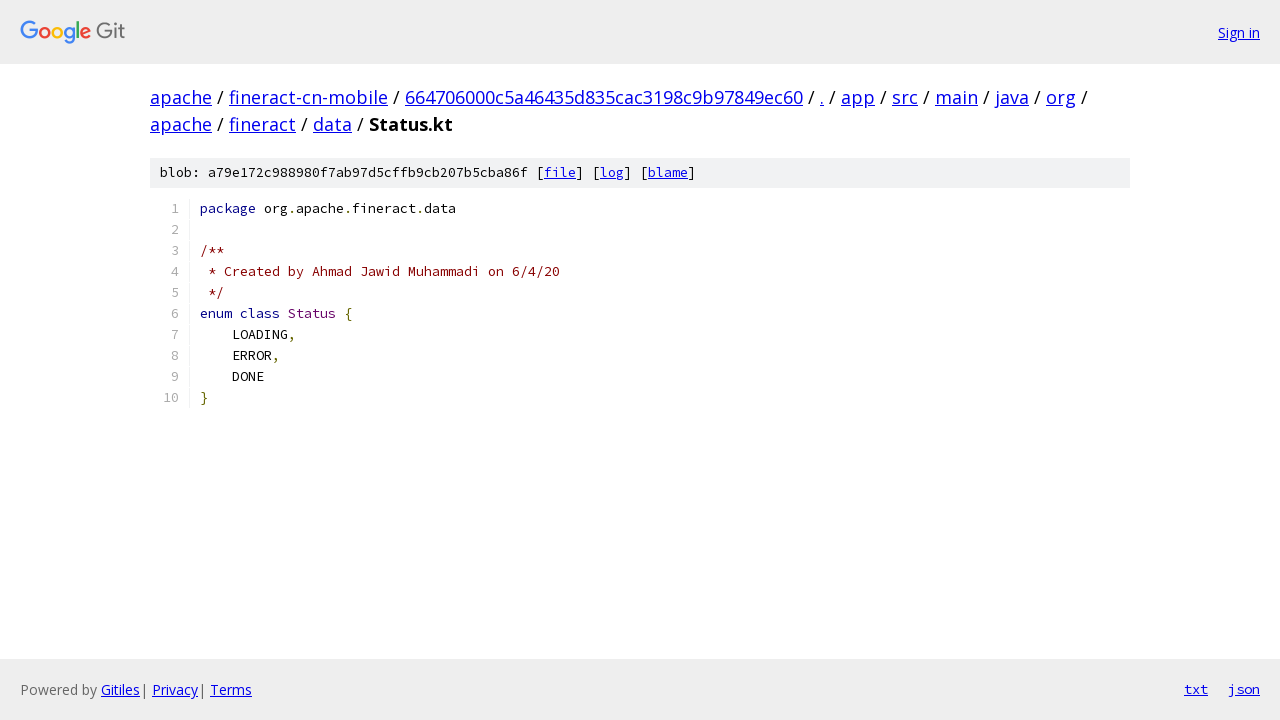

--- FILE ---
content_type: text/html; charset=utf-8
request_url: https://apache.googlesource.com/fineract-cn-mobile/+/664706000c5a46435d835cac3198c9b97849ec60/app/src/main/java/org/apache/fineract/data/Status.kt?autodive=0%2F%2F%2F
body_size: 1194
content:
<!DOCTYPE html><html lang="en"><head><meta charset="utf-8"><meta name="viewport" content="width=device-width, initial-scale=1"><title>app/src/main/java/org/apache/fineract/data/Status.kt - fineract-cn-mobile - Git at Google</title><link rel="stylesheet" type="text/css" href="/+static/base.css"><link rel="stylesheet" type="text/css" href="/+static/prettify/prettify.css"><!-- default customHeadTagPart --></head><body class="Site"><header class="Site-header"><div class="Header"><a class="Header-image" href="/"><img src="//www.gstatic.com/images/branding/lockups/2x/lockup_git_color_108x24dp.png" width="108" height="24" alt="Google Git"></a><div class="Header-menu"> <a class="Header-menuItem" href="https://accounts.google.com/AccountChooser?faa=1&amp;continue=https://apache.googlesource.com/login/fineract-cn-mobile/%2B/664706000c5a46435d835cac3198c9b97849ec60/app/src/main/java/org/apache/fineract/data/Status.kt?autodive%3D0%252F%252F%252F">Sign in</a> </div></div></header><div class="Site-content"><div class="Container "><div class="Breadcrumbs"><a class="Breadcrumbs-crumb" href="/?format=HTML">apache</a> / <a class="Breadcrumbs-crumb" href="/fineract-cn-mobile/">fineract-cn-mobile</a> / <a class="Breadcrumbs-crumb" href="/fineract-cn-mobile/+/664706000c5a46435d835cac3198c9b97849ec60">664706000c5a46435d835cac3198c9b97849ec60</a> / <a class="Breadcrumbs-crumb" href="/fineract-cn-mobile/+/664706000c5a46435d835cac3198c9b97849ec60/?autodive=0%2F%2F%2F">.</a> / <a class="Breadcrumbs-crumb" href="/fineract-cn-mobile/+/664706000c5a46435d835cac3198c9b97849ec60/app?autodive=0%2F%2F%2F">app</a> / <a class="Breadcrumbs-crumb" href="/fineract-cn-mobile/+/664706000c5a46435d835cac3198c9b97849ec60/app/src?autodive=0%2F%2F%2F">src</a> / <a class="Breadcrumbs-crumb" href="/fineract-cn-mobile/+/664706000c5a46435d835cac3198c9b97849ec60/app/src/main?autodive=0%2F%2F%2F">main</a> / <a class="Breadcrumbs-crumb" href="/fineract-cn-mobile/+/664706000c5a46435d835cac3198c9b97849ec60/app/src/main/java?autodive=0%2F%2F%2F">java</a> / <a class="Breadcrumbs-crumb" href="/fineract-cn-mobile/+/664706000c5a46435d835cac3198c9b97849ec60/app/src/main/java/org?autodive=0">org</a> / <a class="Breadcrumbs-crumb" href="/fineract-cn-mobile/+/664706000c5a46435d835cac3198c9b97849ec60/app/src/main/java/org/apache?autodive=0">apache</a> / <a class="Breadcrumbs-crumb" href="/fineract-cn-mobile/+/664706000c5a46435d835cac3198c9b97849ec60/app/src/main/java/org/apache/fineract?autodive=0%2F%2F%2F">fineract</a> / <a class="Breadcrumbs-crumb" href="/fineract-cn-mobile/+/664706000c5a46435d835cac3198c9b97849ec60/app/src/main/java/org/apache/fineract/data?autodive=0%2F%2F%2F">data</a> / <span class="Breadcrumbs-crumb">Status.kt</span></div><div class="u-sha1 u-monospace BlobSha1">blob: a79e172c988980f7ab97d5cffb9cb207b5cba86f [<a href="/fineract-cn-mobile/+/664706000c5a46435d835cac3198c9b97849ec60/app/src/main/java/org/apache/fineract/data/Status.kt?autodive=0%2F%2F%2F">file</a>] [<a href="/fineract-cn-mobile/+log/664706000c5a46435d835cac3198c9b97849ec60/app/src/main/java/org/apache/fineract/data/Status.kt">log</a>] [<a href="/fineract-cn-mobile/+blame/664706000c5a46435d835cac3198c9b97849ec60/app/src/main/java/org/apache/fineract/data/Status.kt">blame</a>]</div><table class="FileContents"><tr class="u-pre u-monospace FileContents-line"><td class="u-lineNum u-noSelect FileContents-lineNum" data-line-number="1"></td><td class="FileContents-lineContents" id="1"><span class="kwd">package</span><span class="pln"> org</span><span class="pun">.</span><span class="pln">apache</span><span class="pun">.</span><span class="pln">fineract</span><span class="pun">.</span><span class="pln">data</span></td></tr><tr class="u-pre u-monospace FileContents-line"><td class="u-lineNum u-noSelect FileContents-lineNum" data-line-number="2"></td><td class="FileContents-lineContents" id="2"></td></tr><tr class="u-pre u-monospace FileContents-line"><td class="u-lineNum u-noSelect FileContents-lineNum" data-line-number="3"></td><td class="FileContents-lineContents" id="3"><span class="com">/**</span></td></tr><tr class="u-pre u-monospace FileContents-line"><td class="u-lineNum u-noSelect FileContents-lineNum" data-line-number="4"></td><td class="FileContents-lineContents" id="4"><span class="com"> * Created by Ahmad Jawid Muhammadi on 6/4/20</span></td></tr><tr class="u-pre u-monospace FileContents-line"><td class="u-lineNum u-noSelect FileContents-lineNum" data-line-number="5"></td><td class="FileContents-lineContents" id="5"><span class="com"> */</span></td></tr><tr class="u-pre u-monospace FileContents-line"><td class="u-lineNum u-noSelect FileContents-lineNum" data-line-number="6"></td><td class="FileContents-lineContents" id="6"><span class="kwd">enum</span><span class="pln"> </span><span class="kwd">class</span><span class="pln"> </span><span class="typ">Status</span><span class="pln"> </span><span class="pun">{</span></td></tr><tr class="u-pre u-monospace FileContents-line"><td class="u-lineNum u-noSelect FileContents-lineNum" data-line-number="7"></td><td class="FileContents-lineContents" id="7"><span class="pln">    LOADING</span><span class="pun">,</span></td></tr><tr class="u-pre u-monospace FileContents-line"><td class="u-lineNum u-noSelect FileContents-lineNum" data-line-number="8"></td><td class="FileContents-lineContents" id="8"><span class="pln">    ERROR</span><span class="pun">,</span></td></tr><tr class="u-pre u-monospace FileContents-line"><td class="u-lineNum u-noSelect FileContents-lineNum" data-line-number="9"></td><td class="FileContents-lineContents" id="9"><span class="pln">    DONE</span></td></tr><tr class="u-pre u-monospace FileContents-line"><td class="u-lineNum u-noSelect FileContents-lineNum" data-line-number="10"></td><td class="FileContents-lineContents" id="10"><span class="pun">}</span></td></tr></table><script nonce="VyaJCHU8S3KnprWxKvh0aA">for (let lineNumEl of document.querySelectorAll('td.u-lineNum')) {lineNumEl.onclick = () => {window.location.hash = `#${lineNumEl.getAttribute('data-line-number')}`;};}</script></div> <!-- Container --></div> <!-- Site-content --><footer class="Site-footer"><div class="Footer"><span class="Footer-poweredBy">Powered by <a href="https://gerrit.googlesource.com/gitiles/">Gitiles</a>| <a href="https://policies.google.com/privacy">Privacy</a>| <a href="https://policies.google.com/terms">Terms</a></span><span class="Footer-formats"><a class="u-monospace Footer-formatsItem" href="?format=TEXT">txt</a> <a class="u-monospace Footer-formatsItem" href="?format=JSON">json</a></span></div></footer></body></html>